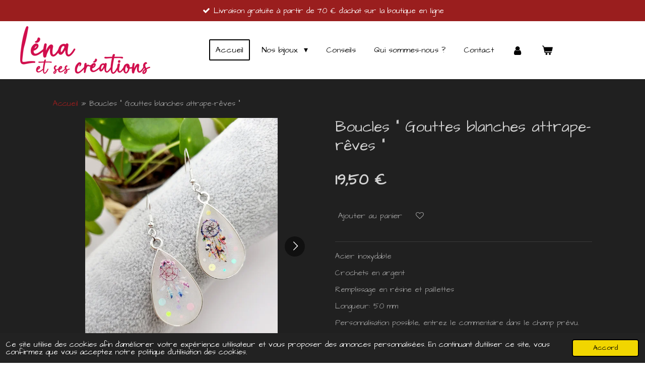

--- FILE ---
content_type: text/html; charset=UTF-8
request_url: https://www.lenaetsescreations.com/product/14273824/boucles-gouttes-blanches-attrape-reves
body_size: 12425
content:
<!DOCTYPE html>
<html lang="fr">
    <head>
        <meta http-equiv="Content-Type" content="text/html; charset=utf-8">
        <meta name="viewport" content="width=device-width, initial-scale=1.0, maximum-scale=5.0">
        <meta http-equiv="X-UA-Compatible" content="IE=edge">
        <link rel="canonical" href="https://www.lenaetsescreations.com/product/14273824/boucles-gouttes-blanches-attrape-reves">
        <link rel="sitemap" type="application/xml" href="https://www.lenaetsescreations.com/sitemap.xml">
        <meta property="og:title" content="Boucles &quot; Gouttes blanches attrape-rêves &quot; | Léna et ses créations">
        <meta property="og:url" content="https://www.lenaetsescreations.com/product/14273824/boucles-gouttes-blanches-attrape-reves">
        <base href="https://www.lenaetsescreations.com/">
        <meta name="description" property="og:description" content="Acier inoxydable
Crochets en argent
Remplissage en r&amp;eacute;sine et paillettes
Longueur: 50 mm&amp;nbsp; &amp;nbsp;
Personnalisation possible, entrez le commentaire dans le champ pr&amp;eacute;vu.
Hors stock mais r&amp;eacute;alisable sur demande&amp;nbsp;">
                <script nonce="fc4461bb9c7d2ff3453902e6cd26a804">
            
            window.JOUWWEB = window.JOUWWEB || {};
            window.JOUWWEB.application = window.JOUWWEB.application || {};
            window.JOUWWEB.application = {"backends":[{"domain":"jouwweb.nl","freeDomain":"jouwweb.site"},{"domain":"webador.com","freeDomain":"webadorsite.com"},{"domain":"webador.de","freeDomain":"webadorsite.com"},{"domain":"webador.fr","freeDomain":"webadorsite.com"},{"domain":"webador.es","freeDomain":"webadorsite.com"},{"domain":"webador.it","freeDomain":"webadorsite.com"},{"domain":"jouwweb.be","freeDomain":"jouwweb.site"},{"domain":"webador.ie","freeDomain":"webadorsite.com"},{"domain":"webador.co.uk","freeDomain":"webadorsite.com"},{"domain":"webador.at","freeDomain":"webadorsite.com"},{"domain":"webador.be","freeDomain":"webadorsite.com"},{"domain":"webador.ch","freeDomain":"webadorsite.com"},{"domain":"webador.ch","freeDomain":"webadorsite.com"},{"domain":"webador.mx","freeDomain":"webadorsite.com"},{"domain":"webador.com","freeDomain":"webadorsite.com"},{"domain":"webador.dk","freeDomain":"webadorsite.com"},{"domain":"webador.se","freeDomain":"webadorsite.com"},{"domain":"webador.no","freeDomain":"webadorsite.com"},{"domain":"webador.fi","freeDomain":"webadorsite.com"},{"domain":"webador.ca","freeDomain":"webadorsite.com"},{"domain":"webador.ca","freeDomain":"webadorsite.com"},{"domain":"webador.pl","freeDomain":"webadorsite.com"},{"domain":"webador.com.au","freeDomain":"webadorsite.com"},{"domain":"webador.nz","freeDomain":"webadorsite.com"}],"editorLocale":"fr-BE","editorTimezone":"Europe\/Brussels","editorLanguage":"fr","analytics4TrackingId":"G-E6PZPGE4QM","analyticsDimensions":[],"backendDomain":"www.webador.fr","backendShortDomain":"webador.fr","backendKey":"webador-fr","freeWebsiteDomain":"webadorsite.com","noSsl":false,"build":{"reference":"bd0bbba"},"linkHostnames":["www.jouwweb.nl","www.webador.com","www.webador.de","www.webador.fr","www.webador.es","www.webador.it","www.jouwweb.be","www.webador.ie","www.webador.co.uk","www.webador.at","www.webador.be","www.webador.ch","fr.webador.ch","www.webador.mx","es.webador.com","www.webador.dk","www.webador.se","www.webador.no","www.webador.fi","www.webador.ca","fr.webador.ca","www.webador.pl","www.webador.com.au","www.webador.nz"],"assetsUrl":"https:\/\/assets.jwwb.nl","loginUrl":"https:\/\/www.webador.fr\/connexion","publishUrl":"https:\/\/www.webador.fr\/v2\/website\/3563953\/publish-proxy","adminUserOrIp":false,"pricing":{"plans":{"lite":{"amount":"700","currency":"EUR"},"pro":{"amount":"1200","currency":"EUR"},"business":{"amount":"2400","currency":"EUR"}},"yearlyDiscount":{"price":{"amount":"0","currency":"EUR"},"ratio":0,"percent":"0\u00a0%","discountPrice":{"amount":"0","currency":"EUR"},"termPricePerMonth":{"amount":"0","currency":"EUR"},"termPricePerYear":{"amount":"0","currency":"EUR"}}},"hcUrl":{"add-product-variants":"https:\/\/help.webador.com\/hc\/fr\/articles\/29426751649809","basic-vs-advanced-shipping":"https:\/\/help.webador.com\/hc\/fr\/articles\/29426731685777","html-in-head":"https:\/\/help.webador.com\/hc\/fr\/articles\/29426689990033","link-domain-name":"https:\/\/help.webador.com\/hc\/fr\/articles\/29426688803345","optimize-for-mobile":"https:\/\/help.webador.com\/hc\/fr\/articles\/29426707033617","seo":"https:\/\/help.webador.com\/hc\/fr\/categories\/29387178511377","transfer-domain-name":"https:\/\/help.webador.com\/hc\/fr\/articles\/29426715688209","website-not-secure":"https:\/\/help.webador.com\/hc\/fr\/articles\/29426706659729"}};
            window.JOUWWEB.brand = {"type":"webador","name":"Webador","domain":"Webador.fr","supportEmail":"support@webador.fr"};
                    
                window.JOUWWEB = window.JOUWWEB || {};
                window.JOUWWEB.websiteRendering = {"locale":"fr-FR","timezone":"Europe\/Brussels","routes":{"api\/upload\/product-field":"\/_api\/upload\/product-field","checkout\/cart":"\/cart","payment":"\/complete-order\/:publicOrderId","payment\/forward":"\/complete-order\/:publicOrderId\/forward","public-order":"\/order\/:publicOrderId","checkout\/authorize":"\/cart\/authorize\/:gateway","wishlist":"\/wishlist"}};
                                                    window.JOUWWEB.website = {"id":3563953,"locale":"fr-FR","enabled":true,"title":"L\u00e9na et ses cr\u00e9ations","hasTitle":true,"roleOfLoggedInUser":null,"ownerLocale":"fr-BE","plan":"business","freeWebsiteDomain":"webadorsite.com","backendKey":"webador-be","currency":"EUR","defaultLocale":"fr-FR","url":"https:\/\/www.lenaetsescreations.com\/","homepageSegmentId":14486307,"category":"webshop","isOffline":false,"isPublished":true,"locales":["fr-FR"],"allowed":{"ads":false,"credits":true,"externalLinks":true,"slideshow":true,"customDefaultSlideshow":true,"hostedAlbums":true,"moderators":true,"mailboxQuota":10,"statisticsVisitors":true,"statisticsDetailed":true,"statisticsMonths":-1,"favicon":true,"password":true,"freeDomains":0,"freeMailAccounts":1,"canUseLanguages":false,"fileUpload":true,"legacyFontSize":false,"webshop":true,"products":-1,"imageText":false,"search":true,"audioUpload":true,"videoUpload":5000,"allowDangerousForms":false,"allowHtmlCode":true,"mobileBar":true,"sidebar":false,"poll":false,"allowCustomForms":true,"allowBusinessListing":true,"allowCustomAnalytics":true,"allowAccountingLink":true,"digitalProducts":true,"sitemapElement":false},"mobileBar":{"enabled":false,"theme":"accent","email":{"active":true},"location":{"active":true},"phone":{"active":true},"whatsapp":{"active":false},"social":{"active":false,"network":"facebook"}},"webshop":{"enabled":true,"currency":"EUR","taxEnabled":false,"taxInclusive":true,"vatDisclaimerVisible":false,"orderNotice":null,"orderConfirmation":null,"freeShipping":true,"freeShippingAmount":"70.00","shippingDisclaimerVisible":false,"pickupAllowed":true,"couponAllowed":true,"detailsPageAvailable":true,"socialMediaVisible":true,"termsPage":14642814,"termsPageUrl":"\/conditions-generales-de-vente","extraTerms":"<p>J&#039;accepte que les donn\u00e9es transmises soient utilis\u00e9es conform\u00e9ment \u00e0 la Politique de confidentialit\u00e9 accessible sur le site L\u00e9na et ses cr\u00e9ations.<\/p>","pricingVisible":true,"orderButtonVisible":true,"shippingAdvanced":true,"shippingAdvancedBackEnd":true,"soldOutVisible":true,"backInStockNotificationEnabled":false,"canAddProducts":true,"nextOrderNumber":20260006,"allowedServicePoints":["bpost","mondial_relay"],"sendcloudConfigured":false,"sendcloudFallbackPublicKey":"a3d50033a59b4a598f1d7ce7e72aafdf","taxExemptionAllowed":true,"invoiceComment":null,"emptyCartVisible":true,"minimumOrderPrice":null,"productNumbersEnabled":false,"wishlistEnabled":true,"hideTaxOnCart":false},"isTreatedAsWebshop":true};                            window.JOUWWEB.cart = {"products":[],"coupon":null,"shippingCountryCode":null,"shippingChoice":null,"breakdown":[]};                            window.JOUWWEB.scripts = ["website-rendering\/webshop"];                        window.parent.JOUWWEB.colorPalette = window.JOUWWEB.colorPalette;
        </script>
                <title>Boucles &quot; Gouttes blanches attrape-rêves &quot; | Léna et ses créations</title>
                                            <link href="https://primary.jwwb.nl/public/i/r/f/temp-xoioqxqgbaityyxyarrt/touch-icon-iphone.png?bust=1700807273" rel="apple-touch-icon" sizes="60x60">                                                <link href="https://primary.jwwb.nl/public/i/r/f/temp-xoioqxqgbaityyxyarrt/touch-icon-ipad.png?bust=1700807273" rel="apple-touch-icon" sizes="76x76">                                                <link href="https://primary.jwwb.nl/public/i/r/f/temp-xoioqxqgbaityyxyarrt/touch-icon-iphone-retina.png?bust=1700807273" rel="apple-touch-icon" sizes="120x120">                                                <link href="https://primary.jwwb.nl/public/i/r/f/temp-xoioqxqgbaityyxyarrt/touch-icon-ipad-retina.png?bust=1700807273" rel="apple-touch-icon" sizes="152x152">                                                <link href="https://primary.jwwb.nl/public/i/r/f/temp-xoioqxqgbaityyxyarrt/favicon.png?bust=1700807273" rel="shortcut icon">                                                <link href="https://primary.jwwb.nl/public/i/r/f/temp-xoioqxqgbaityyxyarrt/favicon.png?bust=1700807273" rel="icon">                                        <meta property="og:image" content="https&#x3A;&#x2F;&#x2F;primary.jwwb.nl&#x2F;public&#x2F;i&#x2F;r&#x2F;f&#x2F;temp-xoioqxqgbaityyxyarrt&#x2F;20240403_090408-high.jpg&#x3F;enable-io&#x3D;true&amp;enable&#x3D;upscale&amp;fit&#x3D;bounds&amp;width&#x3D;1200">
                    <meta property="og:image" content="https&#x3A;&#x2F;&#x2F;primary.jwwb.nl&#x2F;public&#x2F;i&#x2F;r&#x2F;f&#x2F;temp-xoioqxqgbaityyxyarrt&#x2F;20240403_090352-high.jpg&#x3F;enable-io&#x3D;true&amp;enable&#x3D;upscale&amp;fit&#x3D;bounds&amp;width&#x3D;1200">
                                    <meta name="twitter:card" content="summary_large_image">
                        <meta property="twitter:image" content="https&#x3A;&#x2F;&#x2F;primary.jwwb.nl&#x2F;public&#x2F;i&#x2F;r&#x2F;f&#x2F;temp-xoioqxqgbaityyxyarrt&#x2F;20240403_090408-high.jpg&#x3F;enable-io&#x3D;true&amp;enable&#x3D;upscale&amp;fit&#x3D;bounds&amp;width&#x3D;1200">
                                                    <script src="https://plausible.io/js/script.manual.js" nonce="fc4461bb9c7d2ff3453902e6cd26a804" data-turbo-track="reload" defer data-domain="shard3.jouwweb.nl"></script>
<link rel="stylesheet" type="text/css" href="https://gfonts.jwwb.nl/css?display=fallback&amp;family=Architects+Daughter%3A400%2C700%2C400italic%2C700italic" nonce="fc4461bb9c7d2ff3453902e6cd26a804" data-turbo-track="dynamic">
<script src="https://assets.jwwb.nl/assets/build/website-rendering/fr-FR.js?bust=d22e184a4e9021e41ae8" nonce="fc4461bb9c7d2ff3453902e6cd26a804" data-turbo-track="reload" defer></script>
<script src="https://assets.jwwb.nl/assets/website-rendering/runtime.d9e65c74d3b5e295ad0f.js?bust=5de238b33c4b1a20f3c0" nonce="fc4461bb9c7d2ff3453902e6cd26a804" data-turbo-track="reload" defer></script>
<script src="https://assets.jwwb.nl/assets/website-rendering/103.3d75ec3708e54af67f50.js?bust=cb0aa3c978e146edbd0d" nonce="fc4461bb9c7d2ff3453902e6cd26a804" data-turbo-track="reload" defer></script>
<script src="https://assets.jwwb.nl/assets/website-rendering/main.bcab55bcfe2c590dc3f8.js?bust=b6d9535978efcc7ec6e9" nonce="fc4461bb9c7d2ff3453902e6cd26a804" data-turbo-track="reload" defer></script>
<link rel="preload" href="https://assets.jwwb.nl/assets/website-rendering/styles.e3fbacb39e54ae23f98d.css?bust=0288a9a53dd3ec3062c5" as="style">
<link rel="preload" href="https://assets.jwwb.nl/assets/website-rendering/fonts/icons-website-rendering/font/website-rendering.woff2?bust=bd2797014f9452dadc8e" as="font" crossorigin>
<link rel="preconnect" href="https://gfonts.jwwb.nl">
<link rel="stylesheet" type="text/css" href="https://assets.jwwb.nl/assets/website-rendering/styles.e3fbacb39e54ae23f98d.css?bust=0288a9a53dd3ec3062c5" nonce="fc4461bb9c7d2ff3453902e6cd26a804" data-turbo-track="dynamic">
<link rel="preconnect" href="https://assets.jwwb.nl">
<link rel="stylesheet" type="text/css" href="https://primary.jwwb.nl/public/i/r/f/temp-xoioqxqgbaityyxyarrt/style.css?bust=1768481404" nonce="fc4461bb9c7d2ff3453902e6cd26a804" data-turbo-track="dynamic">    </head>
    <body
        id="top"
        class="jw-is-no-slideshow jw-header-is-image jw-is-segment-product jw-is-frontend jw-is-no-sidebar jw-is-messagebar jw-is-no-touch-device jw-is-no-mobile"
                                    data-jouwweb-page="14273824"
                                                data-jouwweb-segment-id="14273824"
                                                data-jouwweb-segment-type="product"
                                                data-template-threshold="960"
                                                data-template-name="concert-banner&#x7C;plant"
                            itemscope
        itemtype="https://schema.org/Product"
    >
                                    <meta itemprop="url" content="https://www.lenaetsescreations.com/product/14273824/boucles-gouttes-blanches-attrape-reves">
        <div class="jw-background"></div>
        <div class="jw-body">
            <div class="jw-mobile-menu jw-mobile-is-logo js-mobile-menu">
            <button
            type="button"
            class="jw-mobile-menu__button jw-mobile-toggle"
            aria-label="Afficher/Masquer le menu"
        >
            <span class="jw-icon-burger"></span>
        </button>
        <div class="jw-mobile-header jw-mobile-header--image">
        <a            class="jw-mobile-header-content"
                            href="/"
                        >
                            <img class="jw-mobile-logo jw-mobile-logo--landscape" src="https://primary.jwwb.nl/public/i/r/f/temp-xoioqxqgbaityyxyarrt/image-high-vuwlhz.png?enable-io=true&amp;enable=upscale&amp;height=70" srcset="https://primary.jwwb.nl/public/i/r/f/temp-xoioqxqgbaityyxyarrt/image-high-vuwlhz.png?enable-io=true&amp;enable=upscale&amp;height=70 1x, https://primary.jwwb.nl/public/i/r/f/temp-xoioqxqgbaityyxyarrt/image-high-vuwlhz.png?enable-io=true&amp;enable=upscale&amp;height=140&amp;quality=70 2x" alt="Léna et ses créations" title="Léna et ses créations">                                </a>
    </div>

        <a
        href="/cart"
        class="jw-mobile-menu__button jw-mobile-header-cart">
        <span class="jw-icon-badge-wrapper">
            <span class="website-rendering-icon-basket"></span>
            <span class="jw-icon-badge hidden"></span>
        </span>
    </a>
    
    </div>
            <header class="header-wrap js-topbar-content-container js-fixed-header-container">
    <div class="message-bar message-bar--accent"><div class="message-bar__container"><ul class="message-bar-usps"><li class="message-bar-usps__item"><i class="website-rendering-icon-ok"></i><span>Livraison gratuite à partir de 70 € d&#039;achat sur la boutique en ligne </span></li><li class="message-bar-usps__item"><i class="website-rendering-icon-ok"></i><span>Expédition de produits en stock sous 3 jours ouvrables</span></li><li class="message-bar-usps__item"><i class="website-rendering-icon-ok"></i><span>Expédition de produits personnalisés sous 10 jours ouvrables</span></li></ul></div></div>    <div class="header-wrap__inner">
        <div class="header">
            <div class="jw-header-logo">
            <div
    id="jw-header-image-container"
    class="jw-header jw-header-image jw-header-image-toggle"
    style="flex-basis: 258px; max-width: 258px; flex-shrink: 1;"
>
            <a href="/">
        <img id="jw-header-image" data-image-id="191216595" srcset="https://primary.jwwb.nl/public/i/r/f/temp-xoioqxqgbaityyxyarrt/image-high-vuwlhz.png?enable-io=true&amp;width=258 258w, https://primary.jwwb.nl/public/i/r/f/temp-xoioqxqgbaityyxyarrt/image-high-vuwlhz.png?enable-io=true&amp;width=516 516w" class="jw-header-image" title="Léna et ses créations" style="" sizes="258px" width="258" height="94" intrinsicsize="258.00 x 94.00" alt="Léna et ses créations">                </a>
    </div>
        <div
    class="jw-header jw-header-title-container jw-header-text jw-header-text-toggle"
    data-stylable="true"
>
    <a        id="jw-header-title"
        class="jw-header-title"
                    href="/"
            >
        <span style="font-size: 200%;">L&eacute;na et ses cr&eacute;ations</span>    </a>
</div>
</div>
        </div>
        <nav class="menu jw-menu-copy">
            <ul
    id="jw-menu"
    class="jw-menu jw-menu-horizontal"
            >
            <li
    class="jw-menu-item jw-menu-is-active"
>
        <a        class="jw-menu-link js-active-menu-item"
        href="/"                                            data-page-link-id="14486307"
                            >
                <span class="">
            Accueil        </span>
            </a>
                </li>
            <li
    class="jw-menu-item jw-menu-has-submenu"
>
        <a        class="jw-menu-link"
        href="/nos-bijoux"                                            data-page-link-id="14489015"
                            >
                <span class="">
            Nos bijoux        </span>
                    <span class="jw-arrow jw-arrow-toplevel"></span>
            </a>
                    <ul
            class="jw-submenu"
                    >
                            <li
    class="jw-menu-item"
>
        <a        class="jw-menu-link"
        href="/nos-bijoux/boucles-d-oreilles"                                            data-page-link-id="14488962"
                            >
                <span class="">
            Boucles d&#039;oreilles        </span>
            </a>
                </li>
                            <li
    class="jw-menu-item"
>
        <a        class="jw-menu-link"
        href="/nos-bijoux/boucles-d-oreilles-dot-painting"                                            data-page-link-id="19208593"
                            >
                <span class="">
            Boucles d&#039;oreilles Dot painting         </span>
            </a>
                </li>
                            <li
    class="jw-menu-item"
>
        <a        class="jw-menu-link"
        href="/nos-bijoux/boucles-d-oreilles-acier"                                            data-page-link-id="31001265"
                            >
                <span class="">
            Boucles d&#039;oreilles acier        </span>
            </a>
                </li>
                            <li
    class="jw-menu-item"
>
        <a        class="jw-menu-link"
        href="/nos-bijoux/bracelets"                                            data-page-link-id="14489192"
                            >
                <span class="">
            Bracelets        </span>
            </a>
                </li>
                            <li
    class="jw-menu-item"
>
        <a        class="jw-menu-link"
        href="/nos-bijoux/miroirs"                                            data-page-link-id="31795844"
                            >
                <span class="">
            Miroirs        </span>
            </a>
                </li>
                            <li
    class="jw-menu-item"
>
        <a        class="jw-menu-link"
        href="/nos-bijoux/colliers"                                            data-page-link-id="14489170"
                            >
                <span class="">
            Colliers        </span>
            </a>
                </li>
                            <li
    class="jw-menu-item"
>
        <a        class="jw-menu-link"
        href="/nos-bijoux/marque-page"                                            data-page-link-id="31074912"
                            >
                <span class="">
            Marque-page        </span>
            </a>
                </li>
                            <li
    class="jw-menu-item"
>
        <a        class="jw-menu-link"
        href="/nos-bijoux/bracelets-en-perles-miyuki"                                            data-page-link-id="16049985"
                            >
                <span class="">
            Bracelets en perles Miyuki        </span>
            </a>
                </li>
                            <li
    class="jw-menu-item"
>
        <a        class="jw-menu-link"
        href="/nos-bijoux/trio-de-boucles"                                            data-page-link-id="14667690"
                            >
                <span class="">
            Trio de boucles        </span>
            </a>
                </li>
                            <li
    class="jw-menu-item"
>
        <a        class="jw-menu-link"
        href="/nos-bijoux/bagues"                                            data-page-link-id="14489210"
                            >
                <span class="">
            Bagues        </span>
            </a>
                </li>
                            <li
    class="jw-menu-item"
>
        <a        class="jw-menu-link"
        href="/nos-bijoux/les-hele-gantes"                                            data-page-link-id="30944624"
                            >
                <span class="">
            Les Hélé&#039;gantes        </span>
            </a>
                </li>
                            <li
    class="jw-menu-item"
>
        <a        class="jw-menu-link"
        href="/nos-bijoux/macrame"                                            data-page-link-id="28572143"
                            >
                <span class="">
            Macramé        </span>
            </a>
                </li>
                    </ul>
        </li>
            <li
    class="jw-menu-item"
>
        <a        class="jw-menu-link"
        href="/conseils"                                            data-page-link-id="14486308"
                            >
                <span class="">
            Conseils        </span>
            </a>
                </li>
            <li
    class="jw-menu-item"
>
        <a        class="jw-menu-link"
        href="/qui-sommes-nous"                                            data-page-link-id="14646445"
                            >
                <span class="">
            Qui sommes-nous ?        </span>
            </a>
                </li>
            <li
    class="jw-menu-item"
>
        <a        class="jw-menu-link"
        href="/contact"                                            data-page-link-id="14486309"
                            >
                <span class="">
            Contact        </span>
            </a>
                </li>
            <li
    class="jw-menu-item"
>
        <a        class="jw-menu-link jw-menu-link--icon"
        href="/account"                                                            title="Compte"
            >
                                <span class="website-rendering-icon-user"></span>
                            <span class="hidden-desktop-horizontal-menu">
            Compte        </span>
            </a>
                </li>
            <li
    class="jw-menu-item jw-menu-wishlist-item js-menu-wishlist-item jw-menu-wishlist-item--hidden"
>
        <a        class="jw-menu-link jw-menu-link--icon"
        href="/wishlist"                                                            title="Liste des produits favoris"
            >
                                    <span class="jw-icon-badge-wrapper">
                        <span class="website-rendering-icon-heart"></span>
                                            <span class="jw-icon-badge hidden">
                    0                </span>
                            <span class="hidden-desktop-horizontal-menu">
            Liste des produits favoris        </span>
            </a>
                </li>
            <li
    class="jw-menu-item js-menu-cart-item "
>
        <a        class="jw-menu-link jw-menu-link--icon"
        href="/cart"                                                            title="Panier"
            >
                                    <span class="jw-icon-badge-wrapper">
                        <span class="website-rendering-icon-basket"></span>
                                            <span class="jw-icon-badge hidden">
                    0                </span>
                            <span class="hidden-desktop-horizontal-menu">
            Panier        </span>
            </a>
                </li>
    
    </ul>

    <script nonce="fc4461bb9c7d2ff3453902e6cd26a804" id="jw-mobile-menu-template" type="text/template">
        <ul id="jw-menu" class="jw-menu jw-menu-horizontal">
                            <li
    class="jw-menu-item jw-menu-is-active"
>
        <a        class="jw-menu-link js-active-menu-item"
        href="/"                                            data-page-link-id="14486307"
                            >
                <span class="">
            Accueil        </span>
            </a>
                </li>
                            <li
    class="jw-menu-item jw-menu-has-submenu"
>
        <a        class="jw-menu-link"
        href="/nos-bijoux"                                            data-page-link-id="14489015"
                            >
                <span class="">
            Nos bijoux        </span>
                    <span class="jw-arrow jw-arrow-toplevel"></span>
            </a>
                    <ul
            class="jw-submenu"
                    >
                            <li
    class="jw-menu-item"
>
        <a        class="jw-menu-link"
        href="/nos-bijoux/boucles-d-oreilles"                                            data-page-link-id="14488962"
                            >
                <span class="">
            Boucles d&#039;oreilles        </span>
            </a>
                </li>
                            <li
    class="jw-menu-item"
>
        <a        class="jw-menu-link"
        href="/nos-bijoux/boucles-d-oreilles-dot-painting"                                            data-page-link-id="19208593"
                            >
                <span class="">
            Boucles d&#039;oreilles Dot painting         </span>
            </a>
                </li>
                            <li
    class="jw-menu-item"
>
        <a        class="jw-menu-link"
        href="/nos-bijoux/boucles-d-oreilles-acier"                                            data-page-link-id="31001265"
                            >
                <span class="">
            Boucles d&#039;oreilles acier        </span>
            </a>
                </li>
                            <li
    class="jw-menu-item"
>
        <a        class="jw-menu-link"
        href="/nos-bijoux/bracelets"                                            data-page-link-id="14489192"
                            >
                <span class="">
            Bracelets        </span>
            </a>
                </li>
                            <li
    class="jw-menu-item"
>
        <a        class="jw-menu-link"
        href="/nos-bijoux/miroirs"                                            data-page-link-id="31795844"
                            >
                <span class="">
            Miroirs        </span>
            </a>
                </li>
                            <li
    class="jw-menu-item"
>
        <a        class="jw-menu-link"
        href="/nos-bijoux/colliers"                                            data-page-link-id="14489170"
                            >
                <span class="">
            Colliers        </span>
            </a>
                </li>
                            <li
    class="jw-menu-item"
>
        <a        class="jw-menu-link"
        href="/nos-bijoux/marque-page"                                            data-page-link-id="31074912"
                            >
                <span class="">
            Marque-page        </span>
            </a>
                </li>
                            <li
    class="jw-menu-item"
>
        <a        class="jw-menu-link"
        href="/nos-bijoux/bracelets-en-perles-miyuki"                                            data-page-link-id="16049985"
                            >
                <span class="">
            Bracelets en perles Miyuki        </span>
            </a>
                </li>
                            <li
    class="jw-menu-item"
>
        <a        class="jw-menu-link"
        href="/nos-bijoux/trio-de-boucles"                                            data-page-link-id="14667690"
                            >
                <span class="">
            Trio de boucles        </span>
            </a>
                </li>
                            <li
    class="jw-menu-item"
>
        <a        class="jw-menu-link"
        href="/nos-bijoux/bagues"                                            data-page-link-id="14489210"
                            >
                <span class="">
            Bagues        </span>
            </a>
                </li>
                            <li
    class="jw-menu-item"
>
        <a        class="jw-menu-link"
        href="/nos-bijoux/les-hele-gantes"                                            data-page-link-id="30944624"
                            >
                <span class="">
            Les Hélé&#039;gantes        </span>
            </a>
                </li>
                            <li
    class="jw-menu-item"
>
        <a        class="jw-menu-link"
        href="/nos-bijoux/macrame"                                            data-page-link-id="28572143"
                            >
                <span class="">
            Macramé        </span>
            </a>
                </li>
                    </ul>
        </li>
                            <li
    class="jw-menu-item"
>
        <a        class="jw-menu-link"
        href="/conseils"                                            data-page-link-id="14486308"
                            >
                <span class="">
            Conseils        </span>
            </a>
                </li>
                            <li
    class="jw-menu-item"
>
        <a        class="jw-menu-link"
        href="/qui-sommes-nous"                                            data-page-link-id="14646445"
                            >
                <span class="">
            Qui sommes-nous ?        </span>
            </a>
                </li>
                            <li
    class="jw-menu-item"
>
        <a        class="jw-menu-link"
        href="/contact"                                            data-page-link-id="14486309"
                            >
                <span class="">
            Contact        </span>
            </a>
                </li>
                            <li
    class="jw-menu-item"
>
        <a        class="jw-menu-link jw-menu-link--icon"
        href="/account"                                                            title="Compte"
            >
                                <span class="website-rendering-icon-user"></span>
                            <span class="hidden-desktop-horizontal-menu">
            Compte        </span>
            </a>
                </li>
                            <li
    class="jw-menu-item jw-menu-wishlist-item js-menu-wishlist-item jw-menu-wishlist-item--hidden"
>
        <a        class="jw-menu-link jw-menu-link--icon"
        href="/wishlist"                                                            title="Liste des produits favoris"
            >
                                    <span class="jw-icon-badge-wrapper">
                        <span class="website-rendering-icon-heart"></span>
                                            <span class="jw-icon-badge hidden">
                    0                </span>
                            <span class="hidden-desktop-horizontal-menu">
            Liste des produits favoris        </span>
            </a>
                </li>
            
                    </ul>
    </script>
        </nav>
    </div>
</header>
<script nonce="fc4461bb9c7d2ff3453902e6cd26a804">
    JOUWWEB.templateConfig = {
        header: {
            selector: '.header-wrap__inner',
            mobileSelector: '.jw-mobile-menu',
            updatePusher: function (topHeight) {
                var $sliderStyle = $('#sliderStyle');

                if ($sliderStyle.length === 0) {
                    $sliderStyle = $('<style />')
                        .attr('id', 'sliderStyle')
                        .appendTo(document.body);
                }

                // Header height without mobile bar
                var headerHeight = $('.header-wrap__inner').outerHeight();

                var paddingTop = topHeight;
                var paddingBottom = Math.min(headerHeight * (2/3), 60);
                $sliderStyle.html(
                    '.jw-slideshow-slide-content {' +
                    '    padding-top: ' + paddingTop + 'px;' +
                    '    padding-bottom: ' + paddingBottom + 'px;' +
                    '}' +
                    '.bx-controls-direction {' +
                    '    margin-top: ' + ((paddingTop - paddingBottom) / 2) + 'px;' +
                    '}'
                );

                // make sure slider also gets correct height (because of the added padding)
                $('.jw-slideshow-slide[aria-hidden=false]').each(function (index) {
                    var $this = $(this);
                    topHeight = $this.outerHeight() > topHeight ? $this.outerHeight() : topHeight;
                    $this.closest('.bx-viewport').css({
                        height: topHeight + 'px',
                    });
                });

                // If a page has a message-bar, offset the mobile nav.
                const $messageBar = $('.message-bar');
                if ($messageBar.length > 0) {
                    $('.js-mobile-menu, .jw-menu-clone').css('top', $messageBar.outerHeight());
                }
            },
        },
        mainContentOffset: function () {
            const $body = $('body');

            function measureAffixedHeaderHeight() {
                const $headerWrap = $('.header-wrap');
                const $headerWrapInner = $('.header-wrap__inner');

                // Early return if header is already affixed
                if ($body.hasClass('jw-is-header-affix')) {
                    return $headerWrap.height();
                }

                // Switch to affixed header (without transition)
                $headerWrapInner.css('transition', 'none');
                $body.addClass('jw-is-header-affix');

                // Measure affixed header height
                const headerHeight = $headerWrap.height();

                // Switch back to unaffixed header (without transition)
                $body.removeClass('jw-is-header-affix');
                $headerWrap.height(); // force reflow
                $headerWrapInner.css('transition', '');

                return headerHeight;
            }

            const headerHeight = measureAffixedHeaderHeight();
            return $('.main-content').offset().top - ($body.hasClass('jw-menu-is-mobile') ? 0 : headerHeight);
        },
    };
</script>
<div class="main-content">
    
<main class="block-content">
    <div data-section-name="content" class="jw-section jw-section-content jw-responsive">
        <div class="jw-strip jw-strip--default jw-strip--style-color jw-strip--primary jw-strip--color-default jw-strip--padding-start"><div class="jw-strip__content-container"><div class="jw-strip__content jw-responsive">    
                        <nav class="jw-breadcrumbs" aria-label="Fil d&#039;Ariane"><ol><li><a href="/" class="jw-breadcrumbs__link">Accueil</a></li><li><span class="jw-breadcrumbs__separator" aria-hidden="true">&raquo;</span><a href="/product/14273824/boucles-gouttes-blanches-attrape-reves" class="jw-breadcrumbs__link jw-breadcrumbs__link--current" aria-current="page">Boucles &quot; Gouttes blanches attrape-rêves &quot;</a></li></ol></nav>    <div
        class="product-page js-product-container"
        data-webshop-product="&#x7B;&quot;id&quot;&#x3A;14273824,&quot;title&quot;&#x3A;&quot;Boucles&#x20;&#x5C;&quot;&#x20;Gouttes&#x20;blanches&#x20;attrape-r&#x5C;u00eaves&#x20;&#x5C;&quot;&quot;,&quot;url&quot;&#x3A;&quot;&#x5C;&#x2F;product&#x5C;&#x2F;14273824&#x5C;&#x2F;boucles-gouttes-blanches-attrape-reves&quot;,&quot;variants&quot;&#x3A;&#x5B;&#x7B;&quot;id&quot;&#x3A;48873479,&quot;stock&quot;&#x3A;1,&quot;limited&quot;&#x3A;true,&quot;propertyValueIds&quot;&#x3A;&#x5B;&#x5D;&#x7D;&#x5D;,&quot;image&quot;&#x3A;&#x7B;&quot;id&quot;&#x3A;115434661,&quot;url&quot;&#x3A;&quot;https&#x3A;&#x5C;&#x2F;&#x5C;&#x2F;primary.jwwb.nl&#x5C;&#x2F;public&#x5C;&#x2F;i&#x5C;&#x2F;r&#x5C;&#x2F;f&#x5C;&#x2F;temp-xoioqxqgbaityyxyarrt&#x5C;&#x2F;20240403_090408-standard.jpg&quot;,&quot;width&quot;&#x3A;800,&quot;height&quot;&#x3A;1066&#x7D;&#x7D;"
        data-is-detail-view="1"
    >
                <div class="product-page__top">
            <h1 class="product-page__heading" itemprop="name">
                Boucles &quot; Gouttes blanches attrape-rêves &quot;            </h1>
                                </div>
                                <div class="product-page__image-container">
                <div
                    class="image-gallery"
                    role="group"
                    aria-roledescription="carousel"
                    aria-label="Images du produit"
                >
                    <div class="image-gallery__main">
                        <div
                            class="image-gallery__slides"
                            aria-live="polite"
                            aria-atomic="false"
                        >
                                                                                            <div
                                    class="image-gallery__slide-container"
                                    role="group"
                                    aria-roledescription="slide"
                                    aria-hidden="false"
                                    aria-label="1 sur 2"
                                >
                                    <a
                                        class="image-gallery__slide-item"
                                        href="https://primary.jwwb.nl/public/i/r/f/temp-xoioqxqgbaityyxyarrt/20240403_090408-high.jpg"
                                        data-width="1920"
                                        data-height="2560"
                                        data-image-id="115434661"
                                        tabindex="0"
                                    >
                                        <div class="image-gallery__slide-image">
                                            <img
                                                                                                    itemprop="image"
                                                    alt="Boucles&#x20;&quot;&#x20;Gouttes&#x20;blanches&#x20;attrape-r&#xEA;ves&#x20;&quot;"
                                                                                                src="https://primary.jwwb.nl/public/i/r/f/temp-xoioqxqgbaityyxyarrt/20240403_090408-standard.jpg?enable-io=true&enable=upscale&width=600"
                                                srcset="https://primary.jwwb.nl/public/i/r/f/temp-xoioqxqgbaityyxyarrt/20240403_090408-high.jpg?enable-io=true&width=600 600w"
                                                sizes="(min-width: 960px) 50vw, 100vw"
                                                width="1920"
                                                height="2560"
                                            >
                                        </div>
                                    </a>
                                </div>
                                                                                            <div
                                    class="image-gallery__slide-container"
                                    role="group"
                                    aria-roledescription="slide"
                                    aria-hidden="true"
                                    aria-label="2 sur 2"
                                >
                                    <a
                                        class="image-gallery__slide-item"
                                        href="https://primary.jwwb.nl/public/i/r/f/temp-xoioqxqgbaityyxyarrt/20240403_090352-high.jpg"
                                        data-width="1920"
                                        data-height="2560"
                                        data-image-id="115434668"
                                        tabindex="-1"
                                    >
                                        <div class="image-gallery__slide-image">
                                            <img
                                                                                                    alt=""
                                                                                                src="https://primary.jwwb.nl/public/i/r/f/temp-xoioqxqgbaityyxyarrt/20240403_090352-standard.jpg?enable-io=true&enable=upscale&width=600"
                                                srcset="https://primary.jwwb.nl/public/i/r/f/temp-xoioqxqgbaityyxyarrt/20240403_090352-high.jpg?enable-io=true&width=600 600w"
                                                sizes="(min-width: 960px) 50vw, 100vw"
                                                width="1920"
                                                height="2560"
                                            >
                                        </div>
                                    </a>
                                </div>
                                                    </div>
                        <div class="image-gallery__controls">
                            <button
                                type="button"
                                class="image-gallery__control image-gallery__control--prev image-gallery__control--disabled"
                                aria-label="Image précédente"
                            >
                                <span class="website-rendering-icon-left-open-big"></span>
                            </button>
                            <button
                                type="button"
                                class="image-gallery__control image-gallery__control--next"
                                aria-label="Photo suivante"
                            >
                                <span class="website-rendering-icon-right-open-big"></span>
                            </button>
                        </div>
                    </div>
                                            <div
                            class="image-gallery__thumbnails"
                            role="group"
                            aria-label="Choisissez l'image à afficher."
                        >
                                                                                            <a
                                    class="image-gallery__thumbnail-item image-gallery__thumbnail-item--active"
                                    role="button"
                                    aria-disabled="true"
                                    aria-label="1 sur 2"
                                    href="https://primary.jwwb.nl/public/i/r/f/temp-xoioqxqgbaityyxyarrt/20240403_090408-high.jpg"
                                    data-image-id="115434661"
                                >
                                    <div class="image-gallery__thumbnail-image">
                                        <img
                                            srcset="https://primary.jwwb.nl/public/i/r/f/temp-xoioqxqgbaityyxyarrt/20240403_090408-standard.jpg?enable-io=true&enable=upscale&fit=bounds&width=100&height=100 1x, https://primary.jwwb.nl/public/i/r/f/temp-xoioqxqgbaityyxyarrt/20240403_090408-standard.jpg?enable-io=true&enable=upscale&fit=bounds&width=200&height=200 2x"
                                            alt=""
                                            width="100"
                                            height="100"
                                        >
                                    </div>
                                </a>
                                                                                            <a
                                    class="image-gallery__thumbnail-item"
                                    role="button"
                                    aria-disabled="false"
                                    aria-label="2 sur 2"
                                    href="https://primary.jwwb.nl/public/i/r/f/temp-xoioqxqgbaityyxyarrt/20240403_090352-high.jpg"
                                    data-image-id="115434668"
                                >
                                    <div class="image-gallery__thumbnail-image">
                                        <img
                                            srcset="https://primary.jwwb.nl/public/i/r/f/temp-xoioqxqgbaityyxyarrt/20240403_090352-standard.jpg?enable-io=true&enable=upscale&fit=bounds&width=100&height=100 1x, https://primary.jwwb.nl/public/i/r/f/temp-xoioqxqgbaityyxyarrt/20240403_090352-standard.jpg?enable-io=true&enable=upscale&fit=bounds&width=200&height=200 2x"
                                            alt=""
                                            width="100"
                                            height="100"
                                        >
                                    </div>
                                </a>
                                                    </div>
                                    </div>
            </div>
                <div class="product-page__container">
            <div itemprop="offers" itemscope itemtype="https://schema.org/Offer">
                                <meta itemprop="availability" content="https://schema.org/InStock">
                                                        <meta itemprop="price" content="19.50">
                    <meta itemprop="priceCurrency" content="EUR">
                    <div class="product-page__price-container">
                        <div class="product__price js-product-container__price">
                            <span class="product__price__price">19,50 €</span>
                        </div>
                        <div class="product__free-shipping-motivator js-product-container__free-shipping-motivator"></div>
                    </div>
                                                </div>
                                    <div class="product-page__button-container">
                                <button
    type="button"
    class="jw-btn product__add-to-cart js-product-container__button jw-btn--size-medium"
    title="Ajouter&#x20;au&#x20;panier"
        >
    <span>Ajouter au panier</span>
</button>
                
<button
    type="button"
    class="jw-btn jw-btn--icon-only product__add-to-wishlist js-product-container__wishlist-button jw-btn--size-medium"
    title="Ajouter&#x20;aux&#x20;favoris"
    >
    <span>
        <i class="js-product-container__add-to-wishlist_icon website-rendering-icon-heart-empty"></i>
    </span>
</button>
            </div>
            <div class="product-page__button-notice hidden js-product-container__button-notice"></div>
            
                            <div class="product-page__description" itemprop="description">
                                        <p>Acier inoxydable</p>
<p>Crochets en argent</p>
<p>Remplissage en r&eacute;sine et paillettes</p>
<p>Longueur: 50 mm&nbsp; &nbsp;</p>
<p>Personnalisation possible, entrez le commentaire dans le champ pr&eacute;vu.</p>
<p>Hors stock mais r&eacute;alisable sur demande&nbsp;</p>                </div>
                                                    <div class="product-page__social">
                    <div
    id="jw-element-"
    data-jw-element-id=""
        class="jw-tree-node jw-element jw-social-share jw-node-is-first-child jw-node-is-last-child"
>
    <div class="jw-element-social-share" style="text-align: left">
    <div class="share-button-container share-button-container--buttons-mini share-button-container--align-left jw-element-content">
                                                                <a
                    class="share-button share-button--facebook jw-element-social-share-button jw-element-social-share-button-facebook "
                                            href=""
                        data-href-template="http://www.facebook.com/sharer/sharer.php?u=[url]"
                                                            rel="nofollow noopener noreferrer"
                    target="_blank"
                >
                    <span class="share-button__icon website-rendering-icon-facebook"></span>
                    <span class="share-button__label">Partager</span>
                </a>
                                                                            <a
                    class="share-button share-button--twitter jw-element-social-share-button jw-element-social-share-button-twitter "
                                            href=""
                        data-href-template="http://x.com/intent/post?text=[url]"
                                                            rel="nofollow noopener noreferrer"
                    target="_blank"
                >
                    <span class="share-button__icon website-rendering-icon-x-logo"></span>
                    <span class="share-button__label">Partager</span>
                </a>
                                                                            <a
                    class="share-button share-button--linkedin jw-element-social-share-button jw-element-social-share-button-linkedin "
                                            href=""
                        data-href-template="http://www.linkedin.com/shareArticle?mini=true&amp;url=[url]"
                                                            rel="nofollow noopener noreferrer"
                    target="_blank"
                >
                    <span class="share-button__icon website-rendering-icon-linkedin"></span>
                    <span class="share-button__label">Partager</span>
                </a>
                                                                                        <a
                    class="share-button share-button--whatsapp jw-element-social-share-button jw-element-social-share-button-whatsapp  share-button--mobile-only"
                                            href=""
                        data-href-template="whatsapp://send?text=[url]"
                                                            rel="nofollow noopener noreferrer"
                    target="_blank"
                >
                    <span class="share-button__icon website-rendering-icon-whatsapp"></span>
                    <span class="share-button__label">Partager</span>
                </a>
                                    </div>
    </div>
</div>                </div>
                    </div>
    </div>

    </div></div></div>
<div class="product-page__content">
    <div
    id="jw-element-309115581"
    data-jw-element-id="309115581"
        class="jw-tree-node jw-element jw-strip-root jw-tree-container jw-node-is-first-child jw-node-is-last-child"
>
    <div
    id="jw-element-358564844"
    data-jw-element-id="358564844"
        class="jw-tree-node jw-element jw-strip jw-tree-container jw-tree-container--empty jw-strip--default jw-strip--style-color jw-strip--color-default jw-strip--padding-both jw-node-is-first-child jw-strip--primary jw-node-is-last-child"
>
    <div class="jw-strip__content-container"><div class="jw-strip__content jw-responsive"></div></div></div></div></div>
            </div>
</main>
    </div>
<footer class="block-footer">
    <div
        data-section-name="footer"
        class="jw-section jw-section-footer jw-responsive"
    >
                <div class="jw-strip jw-strip--default jw-strip--style-color jw-strip--primary jw-strip--color-default jw-strip--padding-both"><div class="jw-strip__content-container"><div class="jw-strip__content jw-responsive">            <div
    id="jw-element-223842828"
    data-jw-element-id="223842828"
        class="jw-tree-node jw-element jw-simple-root jw-tree-container jw-node-is-first-child jw-node-is-last-child"
>
    <div
    id="jw-element-223858769"
    data-jw-element-id="223858769"
        class="jw-tree-node jw-element jw-separator jw-node-is-first-child"
>
    <div class="jw-element-separator-padding">
    <hr
        class="jw-element-separator jw-element-separator--thin jw-element-separator--solid"
        style="--jw-element-separator__margin&#x3A;&#x20;1.0000em"
    />
</div>
</div><div
    id="jw-element-223910880"
    data-jw-element-id="223910880"
        class="jw-tree-node jw-element jw-social-follow jw-node-is-last-child"
>
    <div class="jw-element-social-follow jw-element-social-follow--size-m jw-element-social-follow--style-solid jw-element-social-follow--roundness-rounded jw-element-social-follow--color-brand"
     style="text-align: left">
    <span class="jw-element-content">
    <a
            href="https://facebook.com/lenaetsescreations"
            target="_blank"
            rel="noopener"
            style=""
            class="jw-element-social-follow-profile jw-element-social-follow-profile--medium-facebook"
                    >
            <i class="website-rendering-icon-facebook"></i>
        </a><a
            href="https://api.whatsapp.com/send?phone=32493062351"
            target="_blank"
            rel="noopener"
            style=""
            class="jw-element-social-follow-profile jw-element-social-follow-profile--medium-whatsapp"
                    >
            <i class="website-rendering-icon-whatsapp"></i>
        </a>    </span>
    </div>
</div></div>                            <div class="jw-credits clear">
                    <div class="jw-credits-owner">
                        <div id="jw-footer-text">
                            <div class="jw-footer-text-content">
                                L&eacute;na et ses cr&eacute;ations | Num&eacute;ro TVA BE-<span>0797.309.811 | 144, Lenclos 6740 Etalle (Belgique) | infos.lenaetsescreations@gmail.com | +32 493 06 23 51 | <a data-jwlink-type="page" data-jwlink-identifier="14642814" data-jwlink-title="Conditions g&eacute;n&eacute;rales de vente" href="../../../../../conditions-generales-de-vente">Conditions g&eacute;n&eacute;rales de vente</a>&nbsp;| <a data-jwlink-type="page" data-jwlink-identifier="14642986" data-jwlink-title="Conditions d'utilisation du site Web" href="../../../../../conditions-d-utilisation-du-site-web">Conditions d'utilisation du site Web</a>&nbsp;| <a data-jwlink-type="page" data-jwlink-identifier="14642860" data-jwlink-title="Politique de confidentialit&eacute;" href="../../../../../politique-de-confidentialite">Politique de confidentialit&eacute;</a>&nbsp;| &copy; 2023 L&eacute;na et ses cr&eacute;ations</span>                            </div>
                        </div>
                    </div>
                    <div class="jw-credits-right">
                                                <div id="jw-credits-tool">
    <small>
        Propulsé par <a href="https://www.webador.be" rel="">Webador</a>    </small>
</div>
                    </div>
                </div>
                    </div></div></div>    </div>
</footer>
            
<div class="jw-bottom-bar__container">
    </div>
<div class="jw-bottom-bar__spacer">
    </div>

            <div id="jw-variable-loaded" style="display: none;"></div>
            <div id="jw-variable-values" style="display: none;">
                                    <span data-jw-variable-key="background-color" class="jw-variable-value-background-color"></span>
                                    <span data-jw-variable-key="background" class="jw-variable-value-background"></span>
                                    <span data-jw-variable-key="font-family" class="jw-variable-value-font-family"></span>
                                    <span data-jw-variable-key="paragraph-color" class="jw-variable-value-paragraph-color"></span>
                                    <span data-jw-variable-key="paragraph-link-color" class="jw-variable-value-paragraph-link-color"></span>
                                    <span data-jw-variable-key="paragraph-font-size" class="jw-variable-value-paragraph-font-size"></span>
                                    <span data-jw-variable-key="heading-color" class="jw-variable-value-heading-color"></span>
                                    <span data-jw-variable-key="heading-link-color" class="jw-variable-value-heading-link-color"></span>
                                    <span data-jw-variable-key="heading-font-size" class="jw-variable-value-heading-font-size"></span>
                                    <span data-jw-variable-key="heading-font-family" class="jw-variable-value-heading-font-family"></span>
                                    <span data-jw-variable-key="menu-text-color" class="jw-variable-value-menu-text-color"></span>
                                    <span data-jw-variable-key="menu-text-link-color" class="jw-variable-value-menu-text-link-color"></span>
                                    <span data-jw-variable-key="menu-text-font-size" class="jw-variable-value-menu-text-font-size"></span>
                                    <span data-jw-variable-key="menu-font-family" class="jw-variable-value-menu-font-family"></span>
                                    <span data-jw-variable-key="menu-capitalize" class="jw-variable-value-menu-capitalize"></span>
                                    <span data-jw-variable-key="website-size" class="jw-variable-value-website-size"></span>
                                    <span data-jw-variable-key="footer-text-color" class="jw-variable-value-footer-text-color"></span>
                                    <span data-jw-variable-key="footer-text-link-color" class="jw-variable-value-footer-text-link-color"></span>
                                    <span data-jw-variable-key="footer-text-font-size" class="jw-variable-value-footer-text-font-size"></span>
                                    <span data-jw-variable-key="content-color" class="jw-variable-value-content-color"></span>
                                    <span data-jw-variable-key="header-color" class="jw-variable-value-header-color"></span>
                                    <span data-jw-variable-key="accent-color" class="jw-variable-value-accent-color"></span>
                                    <span data-jw-variable-key="footer-color" class="jw-variable-value-footer-color"></span>
                                    <span data-jw-variable-key="menu-text-over-banner-color" class="jw-variable-value-menu-text-over-banner-color"></span>
                            </div>
        </div>
                            <script nonce="fc4461bb9c7d2ff3453902e6cd26a804" type="application/ld+json">[{"@context":"https:\/\/schema.org","@type":"Organization","url":"https:\/\/www.lenaetsescreations.com\/","name":"L\u00e9na et ses cr\u00e9ations","logo":{"@type":"ImageObject","url":"https:\/\/primary.jwwb.nl\/public\/i\/r\/f\/temp-xoioqxqgbaityyxyarrt\/image-high-vuwlhz.png?enable-io=true&enable=upscale&height=60","width":164,"height":60}}]</script>
                <script nonce="fc4461bb9c7d2ff3453902e6cd26a804">window.JOUWWEB = window.JOUWWEB || {}; window.JOUWWEB.experiment = {"enrollments":{},"defaults":{"only-annual-discount-restart":"3months-50pct","ai-homepage-structures":"on","checkout-shopping-cart-design":"on","ai-page-wizard-ui":"on","payment-cycle-dropdown":"on","trustpilot-checkout":"widget","improved-homepage-structures":"on"}};</script>        <script nonce="fc4461bb9c7d2ff3453902e6cd26a804">window.JOUWWEB.scripts.push("website-rendering/message-bar")</script>
<script nonce="fc4461bb9c7d2ff3453902e6cd26a804">
            window.JOUWWEB = window.JOUWWEB || {};
            window.JOUWWEB.cookieConsent = {"theme":"jw","showLink":false,"content":{"message":"Ce site utilise des cookies afin d\u2019am\u00e9liorer votre exp\u00e9rience utilisateur et vous proposer des annonces personnalis\u00e9es. En continuant d'utiliser ce site, vous confirmez que vous acceptez notre politique d\u2019utilisation des cookies.","dismiss":"Accord"},"autoOpen":true,"cookie":{"name":"cookieconsent_status"}};
        </script>
<script nonce="fc4461bb9c7d2ff3453902e6cd26a804">window.plausible = window.plausible || function() { (window.plausible.q = window.plausible.q || []).push(arguments) };plausible('pageview', { props: {website: 3563953 }});</script>                                </body>
</html>
